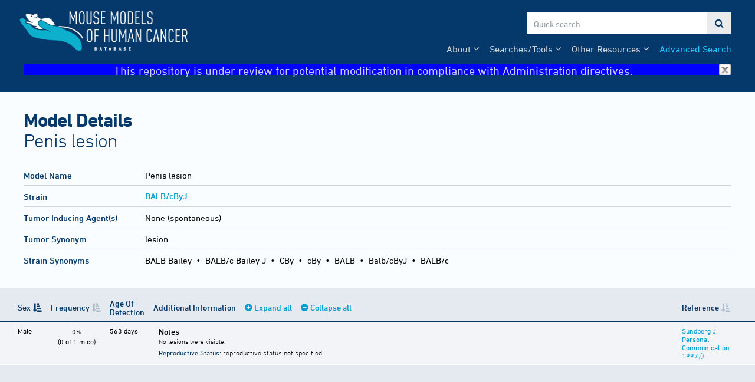

--- FILE ---
content_type: text/html;charset=ISO-8859-1
request_url: https://tumor.informatics.jax.org/mtbwi/tumorSummary.do?strainKey=311&organOfOriginKey=347&tumorFrequencyKeys=29391
body_size: 3940
content:
<!doctype html>
<html>
<head>
    <meta charset="UTF-8">
    <meta http-equiv="X-UA-Compatible" content="IE=edge,chrome=1">
	<meta name="keywords" content="mtb, mmhc, mouse, tumor, biology, jax, lab, laboratory, jackson, mgi, genome, informatics">
	<meta name="description" content="MMHCdb has been designed to aid researchers in such areas as choosing experimental models, reviewing patterns of mutations in specific cancers, and identifying genes that are commonly mutated across a spectrum of cancers.">
	<title>Model Details</title>
	<link rel="stylesheet" type="text/css" href="//maxcdn.bootstrapcdn.com/font-awesome/4.7.0/css/font-awesome.min.css">
	<link rel="stylesheet" type="text/css" href="/_res/css/fonts.css"/>	
	<link rel="stylesheet" type="text/css" href="/_res/css/tool-base.css"/>
	<script src="https://code.jquery.com/jquery-3.6.3.min.js" integrity="sha256-pvPw+upLPUjgMXY0G+8O0xUf+/Im1MZjXxxgOcBQBXU=" crossorigin="anonymous"></script>
	<!--<script type="text/javascript" src="/_res/js/tool-base.js"></script> -->
	
	<link rel="shortcut icon" href="/mtbwi/live/www/img/favicon.ico" type="image/ico">
		<link rel="icon" type="image/png" sizes="32x32" href="/mtbwi/live/www/img/favicon-32x32.png">
		<link rel="icon" type="image/png" sizes="16x16" href="/mtbwi/live/www/img/favicon-16x16.png">
		<link rel="stylesheet" type="text/css" href="/mtbwi/live/www/css/mtb.css"/>
		<script type="text/javascript" src="/mtbwi/live/www/js/mtb.js?version=2"></script>
                <script type="text/javascript">
                    (function(i,s,o,g,r,a,m){i['GoogleAnalyticsObject']=r;i[r]=i[r]||function(){
				(i[r].q=i[r].q||[]).push(arguments)},i[r].l=1*new Date();a=s.createElement(o),
			m=s.getElementsByTagName(o)[0];a.async=1;a.src=g;m.parentNode.insertBefore(a,m
			)
		})(window,document,'script','//www.google-analytics.com/analytics.js','ga');
		ga('create', 'UA-38295128-2', 'auto');
		ga('send', 'pageview');
                
                function hideBanner(){
                 
                    if(localStorage.getItem("noBanner")){
                        document.getElementById("banner").style.display="none";
                                
                    }
                }
                    
                </script>
                
                <!-- Google tag (gtag.js) -->
                <script async src="https://www.googletagmanager.com/gtag/js?id=G-XH2N5PQ3DT"></script>
                <script>
                  window.dataLayer = window.dataLayer || [];
                  function gtag(){dataLayer.push(arguments);}
                  gtag('js', new Date());

                  gtag('config', 'G-XH2N5PQ3DT');
                </script>

                
                
		<link rel="stylesheet" type="text/css" href="./live/www/css/results.css"/>
		<script type="text/javascript" src="https://cdn.datatables.net/1.13.1/js/jquery.dataTables.min.js"></script>	
		<script type="text/javascript" src="./live/www/js/results.js"></script></head>

<body>
	<header>
		<nav class="container">
			<!-- To do: include tag manager -->
		<a href="/mtbwi/index.do">
			<img src="/mtbwi/live/www/img/mmhc-logo.png" alt="Mouse Models of Human Cancer Database">
		</a>
		<div id="search">
			<input id="search-term" type="text" placeholder="Quick search">
			<a id="submit-search">&#xf002;</a>
		</div>
		<ul>
			<li><a href="/mtbwi/facetedSearch.do">Advanced Search</a></li>			
			<li class="dropdown"><span>Other Resources</span>
				<ul>		
					<li><a href="/mtbwi/antibody.jsp">Antibody Staining Report</a></li>
					<li><a href="/mtbwi/lymphoma.jsp">Lymphoma Pathology Report</a></li>
                                        <li><a href="https://www.youtube.com/@MMHCdb" target="_blank">MMHCdb Video Tutorial</a></li>
				</ul>
			</li>	
			<li class="dropdown"><span>Searches/Tools</span>
				<ul>
					<li><a href="/mtbwi/dynamicGrid.do">Tumor Frequency Grid (inbred strains)</a></li>
					<li><a href="/mtbwi/pdxSearch.do">Patient Derived Xenograft (PDX) Search</a></li>
					<li><a href="/mtbwi/pdxLikeMe.do">PDX Like Me</a></li>
                                        
                                         <li><a class="link-external" href="http://www.cancermodels.org" target="_new">CancerModels.org</a></li>	
                                        
                                        <li><a class="link-external" href="https://cbioportal.informatics.jax.org" target="_new">cBioPortal for PDX</a></li>
                                        
                                         <li><a class="link-external" href="https://pdxnet.shinyapps.io/strprofiler/" target="_new">PDX STR Profiler</a></li>
                                        
                                         </ul>
			</li>				
			
			<li class="dropdown"><span>About</span>
				<ul>
					<li><a href="/mtbwi/about-us.jsp">About Us</a></li>
					<li><a href="/mtbwi/publications.jsp">Publications</a></li>
					<li><a href="/mtbwi/help.jsp">Help</a></li>					
					<li><a href="/mtbwi/news-events.jsp">News &amp; Events</a></li>
				</ul>
			</li>				
			
		</ul>
          <div id="banner" style="width:100%; height:22px;text-align:center;font-size:20px; background-color:blue" onclick="this.style.display='none'; localStorage.setItem('noBanner',true)" >
              This repository is under review for potential modification in compliance with Administration directives. <img src="/mtbwi/live/www/img/close.gif" alt="close" style="width:20px;height:20px;float:right" onload="hideBanner();">
        </div></nav>
	</header>
	<main>
		<header class="container">
			<h1>Model Details<span>Penis lesion</span></h1>
			<div id="subnav">
			</div></header>
		<section id="summary">
		<div class="container">
			<table>
				<tbody>
					<tr>
						<td><h4>Model Name</h4></td>
						<td>
			
								Penis&nbsp;lesion</td>
					</tr>
						<td><h4>Strain</h4></td>		
						<td><h5><a href="strainDetails.do?key=311">BALB/cByJ</a></h5></td>
					<tr>
						<td><h4>Tumor Inducing Agent(s)</h4></td>
						<td>
							None (spontaneous)</td>
					</tr>
					
					<!--<tr>
						<td><h4>Strain</h4></td>
						<td>
							<h5><a href="strainDetails.do?key=311">BALB/cByJ</a></h5>
							<h5>Strain Type:</h5>
							<ul>
								<li>
									inbred</li>
								</ul>
							</td>
					</tr>-->
					<tr>
						<td><h4>Tumor Synonym</h4></td>
						<td>
							lesion</td>
					</tr>
					<tr>
						<td>
							<h4>Strain Synonyms</h4>
							</td>
						<td>
							<span class="syn">BALB Bailey</span>
							
							&nbsp;&#8226;&nbsp;
							<span class="syn">BALB/c Bailey J</span>
							
							&nbsp;&#8226;&nbsp;
							<span class="syn">CBy</span>
							
							&nbsp;&#8226;&nbsp;
							<span class="syn">cBy</span>
							
							&nbsp;&#8226;&nbsp;
							<span class="syn">BALB</span>
							
							&nbsp;&#8226;&nbsp;
							<span class="syn">Balb/cByJ</span>
							
							&nbsp;&#8226;&nbsp;
							<span class="syn">BALB/c</span>
							</td>
					</tr>
					</tbody>
			</table>
		</div>
	</section>
	
	<section id="detail">
		
		
		<!-- ////  Frequency Records  //// -->
		<table class="detail-table" id="detail-table-tumor" style="width:100%;">
			<thead>
				<tr>
					<th class="organ">Organ Affected</th>
					<th class="left-pad">Sex</th>
					<th>Frequency</th>
					<th>Age Of Detection</th>
					<th>Additional Information <a id="expand-all">Expand all</a> <a id="collapse-all">Collapse all</a></th>
					<th>Reference</th>
				</tr>
			</thead>
			<tbody>
				<tr data-key="29391"  data-test="Male" data-freq="0.0">
	
					<td class="organ">
						Penis</td>
					
					<td class="sex left-pad">
						Male</td>
					
                                        <td class="freq" data-order="1000">
						<p class="fr">0%</p>
						
						(0 of 1 mice)
						</td>
					
					<td>
						563 days</td>
					
					<td class="info">
						
						<ul>
							
						<li>
							<div data-detail="notes"><h5>Notes</h5></div>
								<p><strong>Reproductive Status</strong>: reproductive status not specified</p>				
	
							</li>
						
						</ul>
					</td>
					
	
					<td>
						<a href="referenceDetails.do?accId=J:94307">Sundberg J, Personal Communication 1997;():</a>
						</td>
				</tr>
				</tbody>
		</table>
		</section>
	
	
	<script type="text/javascript">
		// mods.push('./live/www/js/results.js');
		$(function() {
			$('#detail-table-tumor').DataTable({
		        'paging': false,
		        'searching': false,
				'info': false,
				'columns': [
					{ "orderable": true },
					{ "orderable": true },
					{ "orderable": true },
					{ "orderable": false },
					{ "orderable": false },
					{ "orderable": true }
				],
				'order': [[1, 'asc']]
			});			
		});
	</script>
	</main>
	<footer>
		<div class="container">
			<div>
				<div class="footer-logo">
					<p>Hosted by</p>
					<a href="https://www.jax.org">
						<img src="/_res/img/logo-mono.png" alt="The Jackson Laboratory">
					</a>
				</div>
				<div class="footer-logo">				
					<p>Part of Mouse&nbsp;Genome&nbsp;Informatics</p>
					<a href="http://www.informatics.jax.org" style="top:-10px;"><img src="/_res/img/mgi-logo-2.png" alt="Mouse Genome Informatics" style="max-width:170px;"></a>
				</div>
		
				<div>
					<p><a href="/mtbwi/citation.jsp">Citing This Resource</a></p>
					<p><a href="/mtbwi/funding.jsp">Funding Information</a></p>
					<p><a href="/mtbwi/copyright.jsp">Warranty Disclaimer &amp; Copyright Notice</a></p>
					<p>Send questions and comments to <a href="http://www.informatics.jax.org/mgihome/support/mgi_inbox.shtml">MGI User Support</a>.</p>
				</div>
		
				<div>				
					<h6>Last Software Update</h6>
					<p>2023-01-04 | version Date: 2024-06-20 Version: 6.0 RockyOS Public </p>
					<h6>Last Data Update</h6>
					<p>2026-01-18</p>
				</div></div>
		</div>
	</footer>
	<script type="text/javascript" id="mod-loader">
        (function () {
            var i, l, u, s, c, modLoader, jp, cp,
                modLoader = document.getElementById('mod-loader'),
                docHead = document.getElementsByTagName('head')[0],
                jsPath = '/_res/js/',
                cssPath = '/_res/css/',
                sf = [],
                cf = [];

            if (typeof mods !== 'undefined' && Array.isArray(mods) && mods.length > 0) {
                u = {};
                for (i = 0, l = mods.length; i < l; i += 1) {	                
                    if (!u.hasOwnProperty(mods[i])) {
	                    if (/^[\.\/]/.test(mods[i])) {
		                    jp = '';
		                    cp = '';
		                } else {
			                jp = jsPath;
			                cp = cssPath;
		                }
		                if (/\.js$/.test(mods[i])) {
		                    sf.push(jp + mods[i]);
	                    } else if (/\.css$/.test(mods[i])) {
		                    cf.push(cp + mods[i]);
	                    } else {
		                    sf.push(jp + mods[i] + '.js');
		                    cf.push(cp + mods[i] + '.css');
	                    }
                        u[mods[i]] = 1;
                    }
                }
            }
            for (i = 0, l = sf.length; i < l; i += 1) {
                s = document.createElement('script');
                s.type = 'text/javascript';
                s.async = false;
                s.src = sf[i];
                modLoader.parentNode.insertBefore(s, modLoader);
            }
            for (i = 0, l = cf.length; i < l; i += 1) {
                c = document.createElement('link');
                c.type = 'text/css';
                c.rel = 'stylesheet';
                c.href = cf[i];
                docHead.appendChild(c);
            }
        })();
    </script>	
</body>
</html>


--- FILE ---
content_type: text/html; charset=UTF-8
request_url: https://tumor.informatics.jax.org/mtbwi/tumorFrequencyDetails.do?key=29391&page=notes
body_size: 256
content:
<table class="expanded">
	<caption>Notes</caption>
	<!--
	<tr>
		<th>Note</th>
		<th>Reference</th>
	</tr>
	-->
	<tbody>
	<tr>
		<td>No lesions were visible.</td>
		<!--<td><a href="nojavascript.jsp" onclick="focusBackToOpener('referenceDetails.do?key=5');return false;">J:94307</a></td>-->
	</tr>
	</tbody>
</table>
